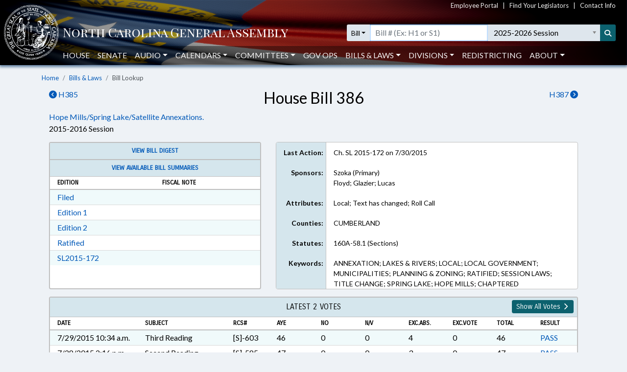

--- FILE ---
content_type: text/html; charset=utf-8
request_url: https://www.ncleg.gov/BillLookUp/2015/H386/True
body_size: 10874
content:

<!DOCTYPE html>
<html lang="en">
<head>
    <title>House Bill 386 (2015-2016 Session) - North Carolina General Assembly</title>

    <meta charset="utf-8" />
<meta name="viewport" content="width=device-width, initial-scale=1.0">

<!-- Modern browsers & Devices -->
<link rel="icon" type="image/png" sizes="32x32" href="https://webservices.ncleg.gov/Content/Images/favicon-32x32.png">
<link rel="icon" type="image/png" sizes="96x96" href="https://webservices.ncleg.gov/Content/Images/favicon-96x96.png">
<link rel="icon" type="image/png" sizes="16x16" href="https://webservices.ncleg.gov/Content/Images/favicon-16x16.png">
<meta name="msapplication-TileColor" content="#ffffff">
<meta name="msapplication-TileImage" content="/ms-icon-144x144.png">
<meta name="theme-color" content="#ffffff">
<link rel="manifest" href="https://webservices.ncleg.gov/Scripts/android.buttons.manifest.json">

<!-- iOS & other mobile devices -->
<link rel="apple-touch-icon" sizes="57x57" href="https://webservices.ncleg.gov/Content/Images/apple-icon-57x57.png">
<link rel="apple-touch-icon" sizes="60x60" href="https://webservices.ncleg.gov/Content/Images/apple-icon-60x60.png">
<link rel="apple-touch-icon" sizes="72x72" href="https://webservices.ncleg.gov/Content/Images/apple-icon-72x72.png">
<link rel="apple-touch-icon" sizes="76x76" href="https://webservices.ncleg.gov/Content/Images/apple-icon-76x76.png">
<link rel="apple-touch-icon" sizes="114x114" href="https://webservices.ncleg.gov/Content/Images/apple-icon-114x114.png">
<link rel="apple-touch-icon" sizes="120x120" href="https://webservices.ncleg.gov/Content/Images/apple-icon-120x120.png">
<link rel="apple-touch-icon" sizes="144x144" href="https://webservices.ncleg.gov/Content/Images/apple-icon-144x144.png">
<link rel="apple-touch-icon" sizes="152x152" href="https://webservices.ncleg.gov/Content/Images/apple-icon-152x152.png">
<link rel="apple-touch-icon" sizes="180x180" href="https://webservices.ncleg.gov/Content/Images/apple-icon-180x180.png">
<link rel="icon" type="image/png" sizes="192x192" href="https://webservices.ncleg.gov/Content/Images/android-icon-192x192.png">

<link rel="stylesheet" type="text/css" href="https://webservices.ncleg.gov/Content/chosen.min.css">
<link rel="stylesheet" type="text/css" href="https://webservices.ncleg.gov/Content/bootstrap.min.css">
<link rel="stylesheet" type="text/css" href="https://webservices.ncleg.gov/Content/bootstrap-chosen.css">
<link rel="stylesheet" type="text/css" href="https://webservices.ncleg.gov/Content/site.css">

<link rel="stylesheet" type="text/css" href="https://webservices.ncleg.gov/Content/fontawesome/css/all.min.css">
<!-- support fontawesome v4 icon references/syntax -->
<link href="https://webservices.ncleg.gov/Content/fontawesome/css/v4-shims.min.css" rel="stylesheet" />

<link rel="stylesheet" type="text/css" href="https://webservices.ncleg.gov/Content/themes/base/jquery-ui.min.css">
<link rel="stylesheet" type="text/css" href="https://webservices.ncleg.gov/Content/ncga-internet-navbar.css">
<link rel="preconnect" href="https://fonts.googleapis.com">
<link rel="preconnect" href="https://fonts.gstatic.com" crossorigin>
<link href="https://fonts.googleapis.com/css2?family=Carrois+Gothic&family=Lato:ital,wght@0,100;0,300;0,400;0,700;0,900;1,100;1,300;1,400;1,700;1,900&family=Playfair+Display+SC:ital,wght@0,400;0,700;0,900;1,400;1,700;1,900&display=swap" rel="stylesheet">

<script src="https://webservices.ncleg.gov/Scripts/modernizr-2.6.2.js"></script>
<script src="https://webservices.ncleg.gov/Scripts/jquery-3.5.1.min.js"></script>
<script src="https://webservices.ncleg.gov/Scripts/jquery.unobtrusive-ajax.min.js"></script>
<script src="https://webservices.ncleg.gov/Scripts/jquery-ui-1.12.1.min.js"></script>
<script src="https://webservices.ncleg.gov/Scripts/jquery.validate.min.js"></script>
<script src="https://webservices.ncleg.gov/Scripts/jquery.validate.unobtrusive.min.js"></script>
<script src="https://webservices.ncleg.gov/Scripts/chosen.jquery.min.js"></script>
<script src="https://webservices.ncleg.gov/Scripts/bootstrap.bundle.min.js"></script>
<script src="https://webservices.ncleg.gov/Scripts/respond.js"></script>
<script src="https://webservices.ncleg.gov/Scripts/ncga-internet-navbar.js"></script>
<script src="https://webservices.ncleg.gov/Scripts/js-cookie/js.cookie.js"></script>
<script src="https://webservices.ncleg.gov/Scripts/fontawesome/v4-shims.min.js"></script>

	<link rel="stylesheet" href="/Content/NCGA.css" />
	<script src="/Scripts/ncga-common.js"></script>
    <script src="/Scripts/bootbox.min.js"></script>

    
    <script type="text/javascript">
        $(document).ready(function () {
            adjustTopCardHeights();

            $(window).resize(function () {
                adjustTopCardHeights();
            })
        });

        function adjustTopCardHeights() {
            var nViewportWidth = $(window).width();
            var nMaxHeight = Math.max($('.first-row').first().outerHeight(), $('.first-row').last().outerHeight());
            var tallerCard = $('.first-row').filter(function () { return $(this).outerHeight() === nMaxHeight; })[0];

            if (nViewportWidth > 767) {
                $('.first-row').not(tallerCard).outerHeight($(tallerCard).outerHeight());
            }
            else {
                $('.first-row').each(function () {
                    $(this).outerHeight("auto");
                });
            }
        }
    </script>
 

    <script>
        !(function (cfg){function e(){cfg.onInit&&cfg.onInit(i)}var S,u,D,t,n,i,C=window,x=document,w=C.location,I="script",b="ingestionendpoint",E="disableExceptionTracking",A="ai.device.";"instrumentationKey"[S="toLowerCase"](),u="crossOrigin",D="POST",t="appInsightsSDK",n=cfg.name||"appInsights",(cfg.name||C[t])&&(C[t]=n),i=C[n]||function(l){var d=!1,g=!1,f={initialize:!0,queue:[],sv:"7",version:2,config:l};function m(e,t){var n={},i="Browser";function a(e){e=""+e;return 1===e.length?"0"+e:e}return n[A+"id"]=i[S](),n[A+"type"]=i,n["ai.operation.name"]=w&&w.pathname||"_unknown_",n["ai.internal.sdkVersion"]="javascript:snippet_"+(f.sv||f.version),{time:(i=new Date).getUTCFullYear()+"-"+a(1+i.getUTCMonth())+"-"+a(i.getUTCDate())+"T"+a(i.getUTCHours())+":"+a(i.getUTCMinutes())+":"+a(i.getUTCSeconds())+"."+(i.getUTCMilliseconds()/1e3).toFixed(3).slice(2,5)+"Z",iKey:e,name:"Microsoft.ApplicationInsights."+e.replace(/-/g,"")+"."+t,sampleRate:100,tags:n,data:{baseData:{ver:2}},ver:4,seq:"1",aiDataContract:undefined}}var h=-1,v=0,y=["js.monitor.azure.com","js.cdn.applicationinsights.io","js.cdn.monitor.azure.com","js0.cdn.applicationinsights.io","js0.cdn.monitor.azure.com","js2.cdn.applicationinsights.io","js2.cdn.monitor.azure.com","az416426.vo.msecnd.net"],k=l.url||cfg.src;if(k){if((n=navigator)&&(~(n=(n.userAgent||"").toLowerCase()).indexOf("msie")||~n.indexOf("trident/"))&&~k.indexOf("ai.3")&&(k=k.replace(/(\/)(ai\.3\.)([^\d]*)$/,function(e,t,n){return t+"ai.2"+n})),!1!==cfg.cr)for(var e=0;e<y.length;e++)if(0<k.indexOf(y[e])){h=e;break}var i=function(e){var a,t,n,i,o,r,s,c,p,u;f.queue=[],g||(0<=h&&v+1<y.length?(a=(h+v+1)%y.length,T(k.replace(/^(.*\/\/)([\w\.]*)(\/.*)$/,function(e,t,n,i){return t+y[a]+i})),v+=1):(d=g=!0,o=k,c=(p=function(){var e,t={},n=l.connectionString;if(n)for(var i=n.split(";"),a=0;a<i.length;a++){var o=i[a].split("=");2===o.length&&(t[o[0][S]()]=o[1])}return t[b]||(e=(n=t.endpointsuffix)?t.location:null,t[b]="https://"+(e?e+".":"")+"dc."+(n||"services.visualstudio.com")),t}()).instrumentationkey||l.instrumentationKey||"",p=(p=p[b])?p+"/v2/track":l.endpointUrl,(u=[]).push((t="SDK LOAD Failure: Failed to load Application Insights SDK script (See stack for details)",n=o,r=p,(s=(i=m(c,"Exception")).data).baseType="ExceptionData",s.baseData.exceptions=[{typeName:"SDKLoadFailed",message:t.replace(/\./g,"-"),hasFullStack:!1,stack:t+"\nSnippet failed to load ["+n+"] -- Telemetry is disabled\nHelp Link: https://go.microsoft.com/fwlink/?linkid=2128109\nHost: "+(w&&w.pathname||"_unknown_")+"\nEndpoint: "+r,parsedStack:[]}],i)),u.push((s=o,t=p,(r=(n=m(c,"Message")).data).baseType="MessageData",(i=r.baseData).message='AI (Internal): 99 message:"'+("SDK LOAD Failure: Failed to load Application Insights SDK script (See stack for details) ("+s+")").replace(/\"/g,"")+'"',i.properties={endpoint:t},n)),o=u,c=p,JSON&&((r=C.fetch)&&!cfg.useXhr?r(c,{method:D,body:JSON.stringify(o),mode:"cors"}):XMLHttpRequest&&((s=new XMLHttpRequest).open(D,c),s.setRequestHeader("Content-type","application/json"),s.send(JSON.stringify(o))))))},a=function(e,t){g||setTimeout(function(){!t&&f.core||i()},500),d=!1},T=function(e){var n=x.createElement(I),e=(n.src=e,cfg[u]);return!e&&""!==e||"undefined"==n[u]||(n[u]=e),n.onload=a,n.onerror=i,n.onreadystatechange=function(e,t){"loaded"!==n.readyState&&"complete"!==n.readyState||a(0,t)},cfg.ld&&cfg.ld<0?x.getElementsByTagName("head")[0].appendChild(n):setTimeout(function(){x.getElementsByTagName(I)[0].parentNode.appendChild(n)},cfg.ld||0),n};T(k)}try{f.cookie=x.cookie}catch(p){}function t(e){for(;e.length;)!function(t){f[t]=function(){var e=arguments;d||f.queue.push(function(){f[t].apply(f,e)})}}(e.pop())}var r,s,n="track",o="TrackPage",c="TrackEvent",n=(t([n+"Event",n+"PageView",n+"Exception",n+"Trace",n+"DependencyData",n+"Metric",n+"PageViewPerformance","start"+o,"stop"+o,"start"+c,"stop"+c,"addTelemetryInitializer","setAuthenticatedUserContext","clearAuthenticatedUserContext","flush"]),f.SeverityLevel={Verbose:0,Information:1,Warning:2,Error:3,Critical:4},(l.extensionConfig||{}).ApplicationInsightsAnalytics||{});return!0!==l[E]&&!0!==n[E]&&(t(["_"+(r="onerror")]),s=C[r],C[r]=function(e,t,n,i,a){var o=s&&s(e,t,n,i,a);return!0!==o&&f["_"+r]({message:e,url:t,lineNumber:n,columnNumber:i,error:a,evt:C.event}),o},l.autoExceptionInstrumented=!0),f}(cfg.cfg),(C[n]=i).queue&&0===i.queue.length?(i.queue.push(e),i.trackPageView({})):e();})({
        src: "https://js.monitor.azure.com/scripts/b/ai.3.gbl.min.js",
        // name: "appInsights",
        // ld: 0,
        // useXhr: 1,
        crossOrigin: "anonymous",
        // onInit: null,
        // cr: 0,
        cfg: { // Application Insights Configuration
            connectionString: "InstrumentationKey=fc0d7a98-13a3-4168-aa45-dcfa8e6224da;IngestionEndpoint=https://eastus2-3.in.applicationinsights.azure.com/;LiveEndpoint=https://eastus2.livediagnostics.monitor.azure.com/"
        }});
    </script>

    <style>
        .ncga-align-bottom {
            position: absolute;
            width: 100%;
            bottom: 0;
        }
    </style>
</head>
<body>
    <header>
    <nav class="navbar navbar-expand-lg navbar-dark fixed-top bg-flag navbar-ncga d-print-none" style="margin-bottom:0; padding:0">
        <div class="container-fluid" style="padding-left:0; padding-right:0">
            <div class="d-flex w-100 align-items-center">
                <div class="ncga-navbar-col-1">
                    <a class="navbar-brand py-1 pb-0 mr-0" target="_top" href="/">
                        <img class="pl-2 pt-xl-1" alt="ncleg.gov" src="https://webservices.ncleg.gov/Content/Images/NC Seal.png" />
                    </a>
                </div>
                <div class="ncga-navbar-col-2 pr-2 w-100">
                    <div class="row mx-0 align-items-center">
                        <div class="col-12 d-none d-lg-flex justify-content-end" id="utilityNav" style="font-size:small; color:#f5f5f5 !important;">
                            <a href="https://info.ncleg.gov" style="color:#f5f5f5 !important;">Employee Portal</a>
                            &nbsp;&nbsp;&nbsp;|&nbsp;&nbsp;&nbsp;
                            <a href="/FindYourLegislators" style="color:#f5f5f5 !important;">Find Your Legislators</a>
                            &nbsp;&nbsp;&nbsp;|&nbsp;&nbsp;&nbsp;
                            <a href="/About/ContactInfo" style="color:#f5f5f5 !important;">Contact Info</a>
                        </div>
                        <div class="col-10 col-lg-12 title-row" style="padding-left:8px; padding-top:28px;">
                            <div class="row align-items-center">
                                <div class="col-2 col-lg-5 col-xl-6 pr-0 text-nowrap">
                                    <a href="/" aria-label="NCGA Header" class="nav-title" style="color:#ffffff;"><!-- NCGA or North Carolina General Assembly set via css --></a>
                                </div>
                                <div class="col-lg-7 col-xl-6 pl-0 d-none d-lg-flex">
                                    <form class="formSearchOptions w-100" id="xl-search">
                                        <div class="row mx-0">
                                            <div class="col-12 pr-0" id="searchInputColumnXL">
                                                <div class="input-group">
                                                    <div class="input-group-prepend">
                                                        <button id="quick-search-label" class="btn btn-sm btn-default dropdown-toggle searchTypeButton" type="button" data-toggle="dropdown" aria-haspopup="true" aria-expanded="false" value="bill">Bill</button>
                                                        <div class="dropdown-menu py-0 mt-0 searchOptionDropdown">
                                                            <p role="heading" aria-level="1" class="dropdown-header pl-2 pb-0">SEARCH:</p>
                                                            <button class="dropdown-item" type="button" value="all">All</button>
                                                            <button class="dropdown-item" type="button" value="bill text">Bill Text</button>
                                                            <p role="heading" aria-level="1" class="dropdown-header pl-2 pb-0">LOOKUP:</p>
                                                            <button class="dropdown-item" type="button" value="bill">Bill</button>
                                                            <button class="dropdown-item" type="button" value="member">Members</button>
                                                        </div>
                                                    </div>
                                                    <div class="ncga-search-container">
                                                        <input type="text" class="form-control inputSearchText d-none" aria-label="Text input with dropdown option button and search button" placeholder="Search..." style="border:none;">
                                                        <input type="text" class="form-control d-none inputBillText" placeholder='Bill # (Ex: H1 or S1)' aria-label="Search for a bill by number (Example: H1 or S1)">
                                                        <select aria-label="Select a member" class="form-control p-0 chosen-select memberSelect" style="width:100%">
                                                            <!-- Dynamically loaded via ncga-internet-navbar.js loadAvailableMembers() -->
                                                        </select>
                                                        <select aria-label="Select a session" class="form-control chosen-select sessionSelect">
                                                            <!-- Dynamically loaded via ncga-internet-navbar.js loadAvailableSessions() -->
                                                        </select>
                                                    </div>
                                                    <div class="input-group-append">
                                                        <button class="btn btn-sm searchButton" type="submit" aria-label="Search" title="Search"><i class="fas fa-search"></i></button>
                                                    </div>
                                                </div>
                                            </div>
                                        </div>
                                    </form>
                                </div>
                            </div>
                        </div>
                        <div class="col-12 pl-0 px-0 d-none d-lg-flex" id="navbarMenu" style="margin-top:10px">
                            <ul class="navbar-nav pl-4 pl-lg-2 pt-2 pt-lg-0">
                                <li class="nav-item"><a class="nav-link" href="/House">House</a></li>
                                <li class="nav-item"><a class="nav-link" href="/Senate">Senate</a></li>
                                <li class="nav-item dropdown" id="audio">
                                    <a class="nav-link dropdown-toggle" href="#" data-toggle="dropdown" role="button" aria-haspopup="true" aria-expanded="false">Audio</a>
                                    <div class="dropdown-menu">
                                        <a class="dropdown-item audioLink" href="/Audio/auditorium" data-internalid="Auditorium">Auditorium (LB)</a>
                                        <a class="dropdown-item" href="/AudioArchives">House Audio Archives</a>
                                        <a class="dropdown-item audioLink" href="/Audio/house" data-internalid="House">House Chamber</a>
                                        <a class="dropdown-item audioLink" href="/Audio/press" data-internalid="Press">Press Conference Room</a>
                                        <a class="dropdown-item audioLink" href="/Audio/senate" data-internalid="Senate">Senate Chamber</a>
                                        <a class="dropdown-item audioLink" href="/Audio/415" data-internalid="415">Committee Room 415 LOB</a>
                                        <a class="dropdown-item audioLink" href="/Audio/421" data-internalid="421">Committee Room 421 LOB</a>
                                        <a class="dropdown-item audioLink" href="/Audio/423" data-internalid="423">Committee Room 423 LOB</a>
                                        <a class="dropdown-item audioLink" href="/Audio/544" data-internalid="Finance">Committee Room 544 LOB</a>
                                        <a class="dropdown-item audioLink" href="/Audio/643" data-internalid="Appropriations">Committee Room 643 LOB</a>
                                        <a class="dropdown-item audioLink" href="/Audio/1027" data-internalid="1027">Committee Room 1027 LB</a>
                                        <a class="dropdown-item audioLink" href="/Audio/1124" data-internalid="1124">Committee Room 1124 LB</a>
                                        <a class="dropdown-item audioLink" href="/Audio/1228" data-internalid="1228">Committee Room 1228 LB</a>
                                        <div role="separator" class="dropdown-divider"></div>
                                        <a class="dropdown-item" href="/Audio">Audio Page</a>
                                    </div>
                                </li>
                                <li class="nav-item dropdown" id="calendars">
                                    <a class="nav-link dropdown-toggle" href="#" data-toggle="dropdown" role="button" aria-haspopup="true" aria-expanded="false">Calendars</a>
                                    <div class="dropdown-menu">
                                        <a class="dropdown-item" href="https://calendars.ncleg.gov/CurrentCalendarDoc/H">House Calendar</a>
                                        <a class="dropdown-item" href="https://calendars.ncleg.gov/CurrentCalendarDoc/S">Senate Calendar</a>
                                        <a class="dropdown-item" href="/LegislativeCalendar/">Legislative Calendar</a>
                                        <div role="separator" class="dropdown-divider"></div>
                                        <a class="dropdown-item" href="/Calendars">Calendars Page</a>
                                    </div>
                                </li>
                                <li class="nav-item dropdown" id="committees">
                                    <a class="nav-link dropdown-toggle" href="#" data-toggle="dropdown" role="button" aria-haspopup="true" aria-expanded="false">Committees</a>
                                    <div class="dropdown-menu">
                                        <a class="dropdown-item" href="/Committees#HouseStanding">House Standing Committees</a>
                                        <a class="dropdown-item" href="/Committees#SenateStanding">Senate Standing Committees</a>
                                        <a class="dropdown-item" href="/Committees#NonStanding">Non-Standing, Interim, and Study Committees</a>
                                        <div role="separator" class="dropdown-divider"></div>
                                        <a class="dropdown-item" href="https://sites.ncleg.gov/americassemiquincentennialcommittee/">America's Semiquincentennial Committee</a>
                                        <div role="separator" class="dropdown-divider"></div>
                                        <a class="dropdown-item" href="/Committees">Committees Page</a>
                                    </div>
                                </li>
                                <li class="nav-item"><a class="nav-link" href="https://sites.ncleg.gov/govops/">Gov Ops</a></li>
                                <li class="nav-item dropdown" id="bills">
                                    <a class="nav-link dropdown-toggle" href="#" data-toggle="dropdown" role="button" aria-haspopup="true" aria-expanded="false">Bills & Laws</a>
                                    <div class="dropdown-menu">
                                        <a class="dropdown-item" href="/Laws/GeneralStatutes">General Statutes</a>
                                        <a class="dropdown-item" href="/Laws/GeneralStatutesTOC">General Statutes Table of Contents</a>
                                        <a class="dropdown-item" href="/Laws/SessionLaws">Session Laws</a>
                                        <a class="dropdown-item" href="/Legislation/Votes">Votes on Bills</a>
                                        <a class="dropdown-item" href="/Laws/Constitution">North Carolina Constitution</a>
                                        <div role="separator" class="dropdown-divider"></div>
                                        <a class="dropdown-item" href="/Legislation">Bills & Laws Page</a>
                                    </div>
                                </li>
                                <li class="nav-item dropdown" id="divisions">
                                    <a class="nav-link dropdown-toggle" href="#" data-toggle="dropdown" role="button" aria-haspopup="true" aria-expanded="false">Divisions</a>
                                    <div class="dropdown-menu">
                                        <a class="dropdown-item" href="https://sites.ncleg.gov/Library">Legislative Library</a>
                                        <a class="dropdown-item" href="https://sites.ncleg.gov/FRD">Fiscal Research</a>
                                        <a class="dropdown-item" href="https://sites.ncleg.gov/legislativedrafting/">Legislative Drafting</a>
                                        <a class="dropdown-item" href="https://sites.ncleg.gov/LAD">Legislative Analysis</a>
                                        <a class="dropdown-item" href="https://sites.ncleg.gov/police/">General Assembly Police</a>
                                        <div role="separator" class="dropdown-divider"></div>
                                        <a class="dropdown-item" href="/Divisions">Divisions Page</a>
                                        <a class="dropdown-item" href="/Documents/1">Legislative Publications</a>
                                    </div>
                                </li>
                                <li class="nav-item"><a class="nav-link" href="/Redistricting">Redistricting</a></li>
                                <li class="nav-item dropdown" id="about">
                                    <a class="nav-link dropdown-toggle" href="#" data-toggle="dropdown" aria-haspopup="true" aria-expanded="false">About</a>
                                    <div class="dropdown-menu">
                                        <a class="dropdown-item" href="/About">About the Legislature</a>
                                        <a class="dropdown-item" href="/About/ContactInfo">Contact Info</a>
                                        <a class="dropdown-item" href="/About/VisitorInfo">Visitor Info</a>
                                        <a class="dropdown-item" href="https://careers.ncleg.gov">Careers</a>
                                        <a class="dropdown-item" href="https://sites.ncleg.gov/library/faq/">FAQ</a>
                                        <a class="dropdown-item" href="/News">News</a>
                                        <a class="dropdown-item" href="/About/EducationalResources">Educational Resources</a>
                                    </div>
                                </li>
                            </ul>
                            <div class="btn btn-link float-right search-icon pr-1" style="color:#ffffff; display:none">
                                <i class="fas fa-search pr-2 align-self-center" style="font-size:14px;"></i>SEARCH
                            </div>
                        </div>
                        <div class="col-2 px-0 text-right">
                            <button class="navbar-toggler collapsed px-0" type="button" data-toggle="collapse" data-target="#navbarCollapse" aria-controls="navbarCollapse" aria-expanded="false" aria-label="Toggle navigation">
                                Menu
                            </button>
                        </div>
                    </div>
                </div>
            </div>
            <div class="collapse w-100 d-lg-none" id="navbarCollapse">
                <form class="formSearchOptions">
                    <div class="row mx-0 mt-2">
                        <div class="col-12" id="searchInputColumn">
                            <div class="input-group">
                                <div class="input-group-prepend">
                                    <button class="btn btn-sm btn-default dropdown-toggle searchTypeButton" type="button" data-toggle="dropdown" aria-haspopup="true" aria-expanded="false" value="bill">Bill</button>
                                    <div class="dropdown-menu py-0 mt-0 searchOptionDropdown">
                                        <p role="heading" aria-level="1" class="dropdown-header pl-2 pb-0">SEARCH:</p>
                                        <button class="dropdown-item" type="button" value="all">All</button>
                                        <button class="dropdown-item" type="button" value="bill text">Bill Text</button>
                                        <p role="heading" aria-level="1" class="dropdown-header pl-2 pb-0">LOOKUP:</p>
                                        <button class="dropdown-item" type="button" value="bill">Bill</button>
                                        <button class="dropdown-item" type="button" value="member">Members</button>
                                    </div>
                                </div>
                                <div class="ncga-search-container">
                                    <input type="text" class="form-control inputSearchText d-none" aria-label="Text input with dropdown option button and search button" placeholder="Search..." style="border:none;">
                                    <input type="text" class="form-control d-none inputBillText" placeholder='Bill # (Ex: H1 or S1)' aria-label="Search for a bill by number (Example: H1 or S1)">
                                    <select aria-label="Select a member" class="form-control p-0 chosen-select memberSelect" style="width:100%">
                                        <!-- Dynamically loaded via ncga-internet-navbar.js loadAvailableMembers() -->
                                    </select>
                                    <div class="d-none d-sm-block" id="sessionContainer">
                                        <select aria-label="Select a session" class="form-control chosen-select sessionSelect">
                                            <!-- Dynamically loaded via ncga-internet-navbar.js loadAvailableSessions() -->
                                        </select>
                                    </div>
                                </div>
                                <div class="input-group-append">
                                    <button class="btn btn-sm searchButton" type="submit" aria-label="Search" title="Search"><i class="fas fa-search"></i></button>
                                </div>
                            </div>
                        </div>
                        <div class="col-12 mt-1 d-sm-none" id="sessionColumn">
                            <select aria-label="Select a session" class="form-control chosen-select sessionSelect">
                                <!-- Dynamically loaded via ncga-internet-navbar.js loadAvailableSessions() -->
                            </select>
                        </div>

                        <!-- Force next columns to break to new line -->
                        <div class="w-100"></div>
                        <div class="col-6 col-md-3 my-3">
                            <p role="heading" aria-level="1" class="ncga-collapsed-nav-section-title">MAIN</p>
                            <div class="nav flex-column">
                                <a href="/House">House</a>
                                <a href="/Senate">Senate</a>
                                <a href="/Audio">Audio</a>
                                <a href="/Calendars">Calendars</a>
                                <a href="/Committees">Committees</a>
                                <a href="https://sites.ncleg.gov/govops/">Gov Ops</a>
                                <a href="/Legislation">Bills & Laws</a>
                                <a href="/Divisions">Divisions</a>
                                <a href="/Documents/1">Legislative Publications</a>
                                <a href="/FindYourLegislators">Find Your Legislators</a>
                                <a href="/Redistricting">Redistricting</a>
                            </div>
                        </div>                
                        <div class="col-6 col-md-3 my-3">
                            <p role="heading" aria-level="1" class="ncga-collapsed-nav-section-title">ABOUT</p>
                            <div class="nav flex-column">
                                <a href="/About">About the NCGA</a>
                                <a href="https://info.ncleg.gov">Employee Portal</a>
                                <a href="/About/ContactInfo">Contact Info</a>
                                <a href="/About/VisitorInfo">Visitor Info</a>
                                <a href="https://careers.ncleg.gov/">Careers</a>
                                <a href="https://sites.ncleg.gov/library/faq/">FAQ</a>
                                <a href="/News">News</a>
                                <a href="/About/EducationalResources">Educational Resources</a>
                            </div>
                        </div>
                    </div>
                </form>
            </div>
        </div>
    </nav>
</header>


    <div class="container-fluid h-100">
        <div class="row h-100">
            <main class="col-12 body-content ncga-container-gutters" role="main">                
                

<nav aria-label="breadcrumb">
    <ol class="breadcrumb ncga-breadcrumb">
        <li class="breadcrumb-item"><a href="/">Home</a></li>
        <li class="breadcrumb-item"><a href="/Legislation">Bills &amp; Laws</a></li>
        <li class="breadcrumb-item active" aria-current="page">Bill Lookup</li>
    </ol>
</nav>

    <div class="row">
        <div class="col-6 col-sm-3 order-sm-1">
                <a href="/BillLookUp/2015/H385"><i class="fas fa-chevron-circle-left"></i>&nbsp;H385</a>
        </div>
        <div class="col-6 col-sm-3 text-right order-sm-3">
                <a href="/BillLookUp/2015/H387">H387&nbsp;<i class="fas fa-chevron-circle-right"></i></a>
        </div>
        <div class="col-12 col-sm-6 h2 text-center order-sm-2">
House Bill 386        </div>
    </div>
    <div class="row">
		<div class="col-12">

				<a href="/Sessions/2015/Bills/House/PDF/H386v4.pdf">Hope Mills/Spring Lake/Satellite Annexations.</a>
		</div>
        <div class="col-12 titleSub">
            2015-2016 Session
        </div>
    </div>
    <div class="row">
        <div class="col-12 col-md-5 bill-lookup-section" style="padding-top:15px">
            

    <div class="card ncga-gray-card first-row">

            <div class="card-header text-center" style="font-size:13px;">
                <a target="_blank" href="https://webservices.ncleg.gov/BillDigests/2015/H386">View Bill Digest</a>
            </div>



            <div class="card-header text-center" style="font-size:13px;">
                    <div class="row">
                        <div class="col-12">
                            <a href="/Legislation/Bills/Summaries/2015/H386">View Available Bill Summaries</a>
                        </div>
                    </div>

                <div class="row column-header" >
                    <div class="col-6">Edition</div>
                    <div class="col-6">Fiscal Note</div>
                </div>
            </div>
			<div class="card-body">
					<div class="row">
						<div class="col-6">
								<a href="/Sessions/2015/Bills/House/PDF/H386v0.pdf">Filed</a> <a class="sr-only" href="/Sessions/2015/Bills/House/RTF/H386v0.rtf">Download Filed in RTF, Rich Text Format</a>
						</div>
						<div class="col-6">
						</div>
					</div>
					<div class="row">
						<div class="col-6">
								<a href="/Sessions/2015/Bills/House/PDF/H386v1.pdf">Edition 1</a> <a class="sr-only" href="/Sessions/2015/Bills/House/RTF/H386v1.rtf">Download Edition 1 in RTF, Rich Text Format</a>
						</div>
						<div class="col-6">
						</div>
					</div>
					<div class="row">
						<div class="col-6">
								<a href="/Sessions/2015/Bills/House/PDF/H386v2.pdf">Edition 2</a> <a class="sr-only" href="/Sessions/2015/Bills/House/RTF/H386v2.rtf">Download Edition 2 in RTF, Rich Text Format</a>
						</div>
						<div class="col-6">
						</div>
					</div>
					<div class="row">
						<div class="col-6">
								<a href="/Sessions/2015/Bills/House/PDF/H386v3.pdf">Ratified</a> <a class="sr-only" href="/Sessions/2015/Bills/House/RTF/H386v3.rtf">Download Ratified in RTF, Rich Text Format</a>
						</div>
						<div class="col-6">
						</div>
					</div>
					<div class="row">
						<div class="col-6">
								<a href="/Sessions/2015/Bills/House/PDF/H386v4.pdf">SL2015-172</a> <a class="sr-only" href="/Sessions/2015/Bills/House/RTF/H386v4.rtf">Download SL2015-172 in RTF, Rich Text Format</a>
						</div>
						<div class="col-6">
						</div>
					</div>



			</div>
    </div>

        </div>
        <div class="col-12 col-md-7 bill-lookup-section" style="padding-top:15px">
            

<style>
	@media print {
		#bill-misc-info .row {
			height: auto;
		}

		#bill-misc-info .scroll-column {
			max-height: none;
			overflow-y: auto;
		}
	}
</style>

<div class="row rounded first-row print-background-colors" id="bill-misc-info" style="margin-left:0; margin-right:0; border:1px solid #bfbfbf; background-color:#ffffff; overflow-y:hidden; font-size:14px;">
    <div class="col-4 col-sm-3 col-xl-2 text-right pad-row misc-info-label">Last Action:</div>
    <div class="col-8 col-sm-9 col-xl-10 text-left pad-row">
        Ch. SL 2015-172 on 7/30/2015
    </div>

    <div class="col-4 col-sm-3 col-xl-2 text-right pad-row misc-info-label">Sponsors:</div>
    <div class="col-8 col-sm-9 col-xl-10 text-left pad-row">
        <div>
Szoka&nbsp;(Primary)        </div>

                <div>
Floyd; Glazier; Lucas                </div>
        </div>

    <div class="col-4 col-sm-3 col-xl-2 text-right pad-row misc-info-label">Attributes:</div>
    <div class="col-8 col-sm-9 col-xl-10 text-left pad-row">Local; Text has changed; Roll Call</div>

    <div class="col-4 col-sm-3 col-xl-2 text-right pad-row misc-info-label">Counties:</div>
    <div class="col-8 col-sm-9 col-xl-10 text-left pad-row">CUMBERLAND</div>

    <div class="col-4 col-sm-3 col-xl-2 text-right pad-row misc-info-label">Statutes:</div>
    <div class="col-8 col-sm-9 col-xl-10 text-left scroll-column" tabindex="0">160A-58.1 (Sections)</div>

    <div class="col-4 col-sm-3 col-xl-2 text-right pad-row misc-info-label">Keywords:</div>
    <div class="col-8 col-sm-9 col-xl-10 text-left scroll-column" tabindex="0">ANNEXATION; LAKES &amp; RIVERS; LOCAL; LOCAL GOVERNMENT; MUNICIPALITIES; PLANNING &amp; ZONING; RATIFIED; SESSION LAWS; TITLE CHANGE; SPRING LAKE; HOPE MILLS; CHAPTERED</div>
</div>


        </div>
            <div class="col-12 bill-lookup-section">
                
<script type="text/javascript">
    $(document).ready(function () {
        $('#additional-rows').on('show.bs.collapse', function () {
            $('#vote-header').text('All Votes');
            $('#additionalVoteHistoryButton').html('Show Last 2 Votes <i class="fas fa-chevron-down"></i>');
        });

        $('#additional-rows').on('hide.bs.collapse', function () {
            $('#vote-header').text('Last 2 Votes');
            $('#additionalVoteHistoryButton').html('Show All Votes <i class="fas fa-chevron-down"></i>');
        });
    });
</script>

    <div class="card ncga-gray-card">
        <div class="card-header text-center">
            <div class="row">
                <div class="col-4 d-none d-sm-block">&nbsp;</div>
                <div class="col-12 col-sm-4">
                    <h6 id="vote-header" class="d-inline" style="margin-bottom:0;">Latest 2 Votes</h6>
                </div>
                <div class="col-12 col-sm-4">
                        <button class="btn btn-sm ncga-button d-inline collapsed float-sm-right d-print-none" type="button" id="additionalVoteHistoryButton" data-toggle="collapse" data-target="#additional-rows" aria-expanded="false" aria-controls="additional-rows" style="padding-top:2px; padding-bottom:2px; margin-top:-2px;">Show All Votes <i class="fas fa-chevron-down"></i></button>
                </div>
            </div>
            <div class="row column-header d-none d-md-flex">
                <div class="col-md-2 pr-0 text-truncate">Date</div>
                <div class="col-md-2 pr-0 text-truncate">Subject</div>
                <div class="col-md-1 pr-0 text-truncate">RCS#</div>
                <div class="col-md-1 pr-0 text-truncate">Aye</div>
                <div class="col-md-1 pr-0 text-truncate">No</div>
                <div class="col-md-1 pr-0 text-truncate">N/V</div>
                <div class="col-md-1 pr-0 text-truncate">Exc.Abs.</div>
                <div class="col-md-1 pr-0 text-truncate">Exc.Vote</div>
                <div class="col-md-1 pr-0 text-truncate">Total</div>
                <div class="col-md-1 pr-0 text-truncate">Result</div>
            </div>
        </div>
        <div class="card-body" style="padding-top:0; padding-bottom:0; padding-left:15px; padding-right:15px;">
                <div class="row">
                    <div class="col-5 col-sm-2 d-md-none text-right font-weight-bold pr-0">Date:</div>
                    <div class="col-7 col-sm-4 col-md-2">7/29/2015 10:34 a.m.</div>
                    <div class="col-5 col-sm-2 d-md-none text-right font-weight-bold pr-0">Subject:</div>
                    <div class="col-7 col-sm-4 col-md-2">Third Reading</div>
                    <div class="col-5 col-sm-2 d-md-none text-right font-weight-bold pr-0">RCS#:</div>
                    <div class="col-7 col-sm-10 col-md-1">[S]-603</div>
                    <div class="col-5 col-sm-2 d-md-none text-right font-weight-bold pr-0">Aye:</div>
                    <div class="col-7 col-sm-2 col-md-1">46</div>
                    <div class="col-5 col-sm-2 d-md-none text-right font-weight-bold pr-0">No:</div>
                    <div class="col-7 col-sm-2 col-md-1">0</div>
                    <div class="col-5 col-sm-2 d-md-none text-right font-weight-bold pr-0">N/V:</div>
                    <div class="col-7 col-sm-2 col-md-1">0</div>
                    <div class="col-5 col-sm-2 d-md-none text-right font-weight-bold pr-0">Exc.Abs.:</div>
                    <div class="col-7 col-sm-2 col-md-1">4</div>
                    <div class="col-5 col-sm-2 d-md-none text-right font-weight-bold pr-0">Exc.Vote:</div>
                    <div class="col-7 col-sm-6 col-md-1">0</div>
                    <div class="col-5 col-sm-2 d-md-none text-right font-weight-bold pr-0">Total:</div>
                    <div class="col-7 col-sm-2 col-md-1">46</div>
                    <div class="col-5 col-sm-2 d-md-none text-right font-weight-bold pr-0">Result:</div>
                    <div class="col-7 col-sm-6 col-md-1 pr-0"><a href="/Legislation/Votes/RollCallVoteTranscript/2015/S/603">PASS</a></div>
                </div>
                <div class="row">
                    <div class="col-5 col-sm-2 d-md-none text-right font-weight-bold pr-0">Date:</div>
                    <div class="col-7 col-sm-4 col-md-2">7/28/2015 2:16 p.m.</div>
                    <div class="col-5 col-sm-2 d-md-none text-right font-weight-bold pr-0">Subject:</div>
                    <div class="col-7 col-sm-4 col-md-2">Second Reading</div>
                    <div class="col-5 col-sm-2 d-md-none text-right font-weight-bold pr-0">RCS#:</div>
                    <div class="col-7 col-sm-10 col-md-1">[S]-585</div>
                    <div class="col-5 col-sm-2 d-md-none text-right font-weight-bold pr-0">Aye:</div>
                    <div class="col-7 col-sm-2 col-md-1">47</div>
                    <div class="col-5 col-sm-2 d-md-none text-right font-weight-bold pr-0">No:</div>
                    <div class="col-7 col-sm-2 col-md-1">0</div>
                    <div class="col-5 col-sm-2 d-md-none text-right font-weight-bold pr-0">N/V:</div>
                    <div class="col-7 col-sm-2 col-md-1">0</div>
                    <div class="col-5 col-sm-2 d-md-none text-right font-weight-bold pr-0">Exc.Abs.:</div>
                    <div class="col-7 col-sm-2 col-md-1">3</div>
                    <div class="col-5 col-sm-2 d-md-none text-right font-weight-bold pr-0">Exc.Vote:</div>
                    <div class="col-7 col-sm-6 col-md-1">0</div>
                    <div class="col-5 col-sm-2 d-md-none text-right font-weight-bold pr-0">Total:</div>
                    <div class="col-7 col-sm-2 col-md-1">47</div>
                    <div class="col-5 col-sm-2 d-md-none text-right font-weight-bold pr-0">Result:</div>
                    <div class="col-7 col-sm-6 col-md-1 pr-0"><a href="/Legislation/Votes/RollCallVoteTranscript/2015/S/585">PASS</a></div>
                </div>
<div id="additional-rows" class="collapse ncga-row-no-gutters" style="border-top:1px solid #dfdfdf;">                <div class="row mx-0">
                    <div class="col-5 col-sm-2 d-md-none text-right font-weight-bold pr-0">Date:</div>
                    <div class="col-7 col-sm-4 col-md-2">6/16/2015 2:17 p.m.</div>
                    <div class="col-5 col-sm-2 d-md-none text-right font-weight-bold pr-0">Subject:</div>
                    <div class="col-7 col-sm-4 col-md-2">Third Reading</div>
                    <div class="col-5 col-sm-2 d-md-none text-right font-weight-bold pr-0">RCS#:</div>
                    <div class="col-7 col-sm-10 col-md-1">[H]-739</div>
                    <div class="col-5 col-sm-2 d-md-none text-right font-weight-bold pr-0">Aye:</div>
                    <div class="col-7 col-sm-2 col-md-1">114</div>
                    <div class="col-5 col-sm-2 d-md-none text-right font-weight-bold pr-0">No:</div>
                    <div class="col-7 col-sm-2 col-md-1">1</div>
                    <div class="col-5 col-sm-2 d-md-none text-right font-weight-bold pr-0">N/V:</div>
                    <div class="col-7 col-sm-2 col-md-1">2</div>
                    <div class="col-5 col-sm-2 d-md-none text-right font-weight-bold pr-0">Exc.Abs.:</div>
                    <div class="col-7 col-sm-2 col-md-1">3</div>
                    <div class="col-5 col-sm-2 d-md-none text-right font-weight-bold pr-0">Exc.Vote:</div>
                    <div class="col-7 col-sm-6 col-md-1">0</div>
                    <div class="col-5 col-sm-2 d-md-none text-right font-weight-bold pr-0">Total:</div>
                    <div class="col-7 col-sm-2 col-md-1">115</div>
                    <div class="col-5 col-sm-2 d-md-none text-right font-weight-bold pr-0">Result:</div>
                    <div class="col-7 col-sm-6 col-md-1 pr-0"><a href="/Legislation/Votes/RollCallVoteTranscript/2015/H/739">PASS</a></div>
                </div>
                <div class="row mx-0">
                    <div class="col-5 col-sm-2 d-md-none text-right font-weight-bold pr-0">Date:</div>
                    <div class="col-7 col-sm-4 col-md-2">6/15/2015 7:14 p.m.</div>
                    <div class="col-5 col-sm-2 d-md-none text-right font-weight-bold pr-0">Subject:</div>
                    <div class="col-7 col-sm-4 col-md-2">Second Reading</div>
                    <div class="col-5 col-sm-2 d-md-none text-right font-weight-bold pr-0">RCS#:</div>
                    <div class="col-7 col-sm-10 col-md-1">[H]-729</div>
                    <div class="col-5 col-sm-2 d-md-none text-right font-weight-bold pr-0">Aye:</div>
                    <div class="col-7 col-sm-2 col-md-1">107</div>
                    <div class="col-5 col-sm-2 d-md-none text-right font-weight-bold pr-0">No:</div>
                    <div class="col-7 col-sm-2 col-md-1">1</div>
                    <div class="col-5 col-sm-2 d-md-none text-right font-weight-bold pr-0">N/V:</div>
                    <div class="col-7 col-sm-2 col-md-1">2</div>
                    <div class="col-5 col-sm-2 d-md-none text-right font-weight-bold pr-0">Exc.Abs.:</div>
                    <div class="col-7 col-sm-2 col-md-1">10</div>
                    <div class="col-5 col-sm-2 d-md-none text-right font-weight-bold pr-0">Exc.Vote:</div>
                    <div class="col-7 col-sm-6 col-md-1">0</div>
                    <div class="col-5 col-sm-2 d-md-none text-right font-weight-bold pr-0">Total:</div>
                    <div class="col-7 col-sm-2 col-md-1">108</div>
                    <div class="col-5 col-sm-2 d-md-none text-right font-weight-bold pr-0">Result:</div>
                    <div class="col-7 col-sm-6 col-md-1 pr-0"><a href="/Legislation/Votes/RollCallVoteTranscript/2015/H/729">PASS</a></div>
                </div>

</div>        </div>
    </div>



            </div>
        <div class="col-12 bill-lookup-section">
            
<script>
    $(function () {
        $('.fa-rss-square, .billToolTip').tooltip();

        $(".sortHistory").click(function () {
            Cookies.set(DEFAULT_BILLHISTORY_SORT_COOKIE, !true, { secure: true, expires: 3650, path: '/' });
        });
    });
</script>

<div class="card ncga-gray-card">
    <div class="card-header text-center">
        <div class="row">
            <div class="col-4 text-left">
                <a href="https://webservices.ncleg.gov/BillHistory/2015/H386/RSS"><i class="fas fa-rss-square" title="RSS Feed" alt="RSS Feed" title="RSS feed of bill actions" aria-label="RSS feed of bill actions" role="img"></i></a>
            </div>
            <div class="col-4 px-0">
                <h6 style="margin-bottom:0;">History</h6>
            </div>
            <div class="col-4">
                <a class="btn btn-link d-block d-md-none float-right text-capitalize sortHistory" href="/BillLookUp/2015/H386/False" style="padding:0; margin-left:5px; font-size:14px; color:#275d8b;">Date <i class="fas fa-sort-amount-down"></i></a>
            </div>
        </div>

        <div class="row column-header d-none d-md-flex">
            <div class="col-md-2">Date<a class="btn btn-sm btn-link sortHistory" href="/BillLookUp/2015/H386/False" style="padding:0; margin-left:5px; margin-top:-5px; color:#275d8b;"><i class="fas fa-sort-amount-down" title="Sort actions by date ascending" aria-label="Sort actions by date ascending" role="img"></i></a></div>
            <div class="col-md-1 col-lg-2 pr-0 text-truncate">Chamber</div>
            <div class="col-md-4 col-lg-3">Action</div>
            <div class="col-md-3">Documents</div>
            <div class="col-md-2 visible">Votes</div>
        </div>
    </div>
    <div class="card-body">
        <div class="row avoid-break-inside">
            <div class="col-5 d-md-none text-right font-weight-bold pr-0">Date:</div>
            <div class="col-7 col-md-2 pr-0">3/26/2015</div>

            <div class="col-5 d-md-none text-right font-weight-bold pr-0">Chamber:</div>

            <div class="col-7 col-md-1 col-lg-2 pr-0 text-nowrap">House</div>

            <div class="col-5 d-md-none text-right font-weight-bold pr-0">Action:</div>

                <div class="col-7 col-md-4 col-lg-3 pr-0">Filed</div>

            <div class="col-5 d-md-none text-right font-weight-bold pr-0 order-3">Documents:</div>
            <div class="col-7 col-md-3 order-4 order-md-0 pr-0">


                    <a href="https://webservices.ncleg.gov/ViewBillDocument/2015/2099/0/DRH30164-LMx-75" class="billToolTip" data-toggle="tooltip" data-placement="auto" title="Bill Draft"><b>DRAFT:</b> DRH30164-LMx-75</a>
                    <br />
            </div>

            <div class="col-5 d-md-none text-right font-weight-bold pr-0 order-1 ">Votes:</div>
            <div class="col-7 col-md-2 order-2 order-md-0 pr-0 ">
                        <div class="d-block d-md-none text-muted">None</div>
            </div>
        </div>
        <div class="row avoid-break-inside">
            <div class="col-5 d-md-none text-right font-weight-bold pr-0">Date:</div>
            <div class="col-7 col-md-2 pr-0">3/31/2015</div>

            <div class="col-5 d-md-none text-right font-weight-bold pr-0">Chamber:</div>

            <div class="col-7 col-md-1 col-lg-2 pr-0 text-nowrap">House</div>

            <div class="col-5 d-md-none text-right font-weight-bold pr-0">Action:</div>

                <div class="col-7 col-md-4 col-lg-3 pr-0">Passed 1st Reading</div>

            <div class="col-5 d-md-none text-right font-weight-bold pr-0 order-3">Documents:</div>
            <div class="col-7 col-md-3 order-4 order-md-0 pr-0">

                    <div class="d-block d-md-none text-muted">None</div>

            </div>

            <div class="col-5 d-md-none text-right font-weight-bold pr-0 order-1 ">Votes:</div>
            <div class="col-7 col-md-2 order-2 order-md-0 pr-0 ">
                        <div class="d-block d-md-none text-muted">None</div>
            </div>
        </div>
        <div class="row avoid-break-inside">
            <div class="col-5 d-md-none text-right font-weight-bold pr-0">Date:</div>
            <div class="col-7 col-md-2 pr-0">3/31/2015</div>

            <div class="col-5 d-md-none text-right font-weight-bold pr-0">Chamber:</div>

            <div class="col-7 col-md-1 col-lg-2 pr-0 text-nowrap">House</div>

            <div class="col-5 d-md-none text-right font-weight-bold pr-0">Action:</div>

                <div class="col-7 col-md-4 col-lg-3 pr-0">Ref to the Com on Local Government, if favorable, Finance</div>

            <div class="col-5 d-md-none text-right font-weight-bold pr-0 order-3">Documents:</div>
            <div class="col-7 col-md-3 order-4 order-md-0 pr-0">

                    <div class="d-block d-md-none text-muted">None</div>

            </div>

            <div class="col-5 d-md-none text-right font-weight-bold pr-0 order-1 ">Votes:</div>
            <div class="col-7 col-md-2 order-2 order-md-0 pr-0 ">
                        <div class="d-block d-md-none text-muted">None</div>
            </div>
        </div>
        <div class="row avoid-break-inside">
            <div class="col-5 d-md-none text-right font-weight-bold pr-0">Date:</div>
            <div class="col-7 col-md-2 pr-0">4/27/2015</div>

            <div class="col-5 d-md-none text-right font-weight-bold pr-0">Chamber:</div>

            <div class="col-7 col-md-1 col-lg-2 pr-0 text-nowrap">House</div>

            <div class="col-5 d-md-none text-right font-weight-bold pr-0">Action:</div>

                <div class="col-7 col-md-4 col-lg-3 pr-0">Reptd Fav Com Substitute</div>

            <div class="col-5 d-md-none text-right font-weight-bold pr-0 order-3">Documents:</div>
            <div class="col-7 col-md-3 order-4 order-md-0 pr-0">


                    <a href="https://webservices.ncleg.gov/ViewBillDocument/2015/4273/0/H386-PCS20337-RWx-22" class="billToolTip" data-toggle="tooltip" data-placement="auto" title="Proposed Committee Substitute"><b>CS:</b> PCS20337-RWx-22</a>
                    <br />
            </div>

            <div class="col-5 d-md-none text-right font-weight-bold pr-0 order-1 ">Votes:</div>
            <div class="col-7 col-md-2 order-2 order-md-0 pr-0 ">
                        <div class="d-block d-md-none text-muted">None</div>
            </div>
        </div>
        <div class="row avoid-break-inside">
            <div class="col-5 d-md-none text-right font-weight-bold pr-0">Date:</div>
            <div class="col-7 col-md-2 pr-0">4/27/2015</div>

            <div class="col-5 d-md-none text-right font-weight-bold pr-0">Chamber:</div>

            <div class="col-7 col-md-1 col-lg-2 pr-0 text-nowrap">House</div>

            <div class="col-5 d-md-none text-right font-weight-bold pr-0">Action:</div>

                <div class="col-7 col-md-4 col-lg-3 pr-0">Re-ref Com On Finance</div>

            <div class="col-5 d-md-none text-right font-weight-bold pr-0 order-3">Documents:</div>
            <div class="col-7 col-md-3 order-4 order-md-0 pr-0">

                    <div class="d-block d-md-none text-muted">None</div>

            </div>

            <div class="col-5 d-md-none text-right font-weight-bold pr-0 order-1 ">Votes:</div>
            <div class="col-7 col-md-2 order-2 order-md-0 pr-0 ">
                        <div class="d-block d-md-none text-muted">None</div>
            </div>
        </div>
        <div class="row avoid-break-inside">
            <div class="col-5 d-md-none text-right font-weight-bold pr-0">Date:</div>
            <div class="col-7 col-md-2 pr-0">6/11/2015</div>

            <div class="col-5 d-md-none text-right font-weight-bold pr-0">Chamber:</div>

            <div class="col-7 col-md-1 col-lg-2 pr-0 text-nowrap">House</div>

            <div class="col-5 d-md-none text-right font-weight-bold pr-0">Action:</div>

                <div class="col-7 col-md-4 col-lg-3 pr-0">Reptd Fav</div>

            <div class="col-5 d-md-none text-right font-weight-bold pr-0 order-3">Documents:</div>
            <div class="col-7 col-md-3 order-4 order-md-0 pr-0">

                    <div class="d-block d-md-none text-muted">None</div>

            </div>

            <div class="col-5 d-md-none text-right font-weight-bold pr-0 order-1 ">Votes:</div>
            <div class="col-7 col-md-2 order-2 order-md-0 pr-0 ">
                        <div class="d-block d-md-none text-muted">None</div>
            </div>
        </div>
        <div class="row avoid-break-inside">
            <div class="col-5 d-md-none text-right font-weight-bold pr-0">Date:</div>
            <div class="col-7 col-md-2 pr-0">6/11/2015</div>

            <div class="col-5 d-md-none text-right font-weight-bold pr-0">Chamber:</div>

            <div class="col-7 col-md-1 col-lg-2 pr-0 text-nowrap">House</div>

            <div class="col-5 d-md-none text-right font-weight-bold pr-0">Action:</div>

                <div class="col-7 col-md-4 col-lg-3 pr-0">Cal Pursuant Rule 36(b)</div>

            <div class="col-5 d-md-none text-right font-weight-bold pr-0 order-3">Documents:</div>
            <div class="col-7 col-md-3 order-4 order-md-0 pr-0">

                    <div class="d-block d-md-none text-muted">None</div>

            </div>

            <div class="col-5 d-md-none text-right font-weight-bold pr-0 order-1 ">Votes:</div>
            <div class="col-7 col-md-2 order-2 order-md-0 pr-0 ">
                        <div class="d-block d-md-none text-muted">None</div>
            </div>
        </div>
        <div class="row avoid-break-inside">
            <div class="col-5 d-md-none text-right font-weight-bold pr-0">Date:</div>
            <div class="col-7 col-md-2 pr-0">6/11/2015</div>

            <div class="col-5 d-md-none text-right font-weight-bold pr-0">Chamber:</div>

            <div class="col-7 col-md-1 col-lg-2 pr-0 text-nowrap">House</div>

            <div class="col-5 d-md-none text-right font-weight-bold pr-0">Action:</div>

                <div class="col-7 col-md-4 col-lg-3 pr-0">Placed On Cal For 06/15/2015</div>

            <div class="col-5 d-md-none text-right font-weight-bold pr-0 order-3">Documents:</div>
            <div class="col-7 col-md-3 order-4 order-md-0 pr-0">

                    <div class="d-block d-md-none text-muted">None</div>

            </div>

            <div class="col-5 d-md-none text-right font-weight-bold pr-0 order-1 ">Votes:</div>
            <div class="col-7 col-md-2 order-2 order-md-0 pr-0 ">
                        <div class="d-block d-md-none text-muted">None</div>
            </div>
        </div>
        <div class="row avoid-break-inside">
            <div class="col-5 d-md-none text-right font-weight-bold pr-0">Date:</div>
            <div class="col-7 col-md-2 pr-0">6/15/2015</div>

            <div class="col-5 d-md-none text-right font-weight-bold pr-0">Chamber:</div>

            <div class="col-7 col-md-1 col-lg-2 pr-0 text-nowrap">House</div>

            <div class="col-5 d-md-none text-right font-weight-bold pr-0">Action:</div>

                <div class="col-7 col-md-4 col-lg-3 pr-0">Passed 2nd Reading</div>

            <div class="col-5 d-md-none text-right font-weight-bold pr-0 order-3">Documents:</div>
            <div class="col-7 col-md-3 order-4 order-md-0 pr-0">

                    <div class="d-block d-md-none text-muted">None</div>

            </div>

            <div class="col-5 d-md-none text-right font-weight-bold pr-0 order-1 ">Votes:</div>
            <div class="col-7 col-md-2 order-2 order-md-0 pr-0 ">
                        <a href="/Legislation/Votes/RollCallVoteTranscript/2015/H/729">PASS: 107-1</a>
            </div>
        </div>
        <div class="row avoid-break-inside">
            <div class="col-5 d-md-none text-right font-weight-bold pr-0">Date:</div>
            <div class="col-7 col-md-2 pr-0">6/16/2015</div>

            <div class="col-5 d-md-none text-right font-weight-bold pr-0">Chamber:</div>

            <div class="col-7 col-md-1 col-lg-2 pr-0 text-nowrap">House</div>

            <div class="col-5 d-md-none text-right font-weight-bold pr-0">Action:</div>

                <div class="col-7 col-md-4 col-lg-3 pr-0">Passed 3rd Reading</div>

            <div class="col-5 d-md-none text-right font-weight-bold pr-0 order-3">Documents:</div>
            <div class="col-7 col-md-3 order-4 order-md-0 pr-0">

                    <div class="d-block d-md-none text-muted">None</div>

            </div>

            <div class="col-5 d-md-none text-right font-weight-bold pr-0 order-1 ">Votes:</div>
            <div class="col-7 col-md-2 order-2 order-md-0 pr-0 ">
                        <a href="/Legislation/Votes/RollCallVoteTranscript/2015/H/739">PASS: 114-1</a>
            </div>
        </div>
        <div class="row avoid-break-inside">
            <div class="col-5 d-md-none text-right font-weight-bold pr-0">Date:</div>
            <div class="col-7 col-md-2 pr-0">6/17/2015</div>

            <div class="col-5 d-md-none text-right font-weight-bold pr-0">Chamber:</div>

            <div class="col-7 col-md-1 col-lg-2 pr-0 text-nowrap">House</div>

            <div class="col-5 d-md-none text-right font-weight-bold pr-0">Action:</div>

                <div class="col-7 col-md-4 col-lg-3 pr-0">Regular Message Sent To Senate</div>

            <div class="col-5 d-md-none text-right font-weight-bold pr-0 order-3">Documents:</div>
            <div class="col-7 col-md-3 order-4 order-md-0 pr-0">

                    <div class="d-block d-md-none text-muted">None</div>

            </div>

            <div class="col-5 d-md-none text-right font-weight-bold pr-0 order-1 ">Votes:</div>
            <div class="col-7 col-md-2 order-2 order-md-0 pr-0 ">
                        <div class="d-block d-md-none text-muted">None</div>
            </div>
        </div>
        <div class="row avoid-break-inside">
            <div class="col-5 d-md-none text-right font-weight-bold pr-0">Date:</div>
            <div class="col-7 col-md-2 pr-0">6/17/2015</div>

            <div class="col-5 d-md-none text-right font-weight-bold pr-0">Chamber:</div>

            <div class="col-7 col-md-1 col-lg-2 pr-0 text-nowrap">Senate</div>

            <div class="col-5 d-md-none text-right font-weight-bold pr-0">Action:</div>

                <div class="col-7 col-md-4 col-lg-3 pr-0">Regular Message Received From House</div>

            <div class="col-5 d-md-none text-right font-weight-bold pr-0 order-3">Documents:</div>
            <div class="col-7 col-md-3 order-4 order-md-0 pr-0">

                    <div class="d-block d-md-none text-muted">None</div>

            </div>

            <div class="col-5 d-md-none text-right font-weight-bold pr-0 order-1 ">Votes:</div>
            <div class="col-7 col-md-2 order-2 order-md-0 pr-0 ">
                        <div class="d-block d-md-none text-muted">None</div>
            </div>
        </div>
        <div class="row avoid-break-inside">
            <div class="col-5 d-md-none text-right font-weight-bold pr-0">Date:</div>
            <div class="col-7 col-md-2 pr-0">6/17/2015</div>

            <div class="col-5 d-md-none text-right font-weight-bold pr-0">Chamber:</div>

            <div class="col-7 col-md-1 col-lg-2 pr-0 text-nowrap">Senate</div>

            <div class="col-5 d-md-none text-right font-weight-bold pr-0">Action:</div>

                <div class="col-7 col-md-4 col-lg-3 pr-0">Passed 1st Reading</div>

            <div class="col-5 d-md-none text-right font-weight-bold pr-0 order-3">Documents:</div>
            <div class="col-7 col-md-3 order-4 order-md-0 pr-0">

                    <div class="d-block d-md-none text-muted">None</div>

            </div>

            <div class="col-5 d-md-none text-right font-weight-bold pr-0 order-1 ">Votes:</div>
            <div class="col-7 col-md-2 order-2 order-md-0 pr-0 ">
                        <div class="d-block d-md-none text-muted">None</div>
            </div>
        </div>
        <div class="row avoid-break-inside">
            <div class="col-5 d-md-none text-right font-weight-bold pr-0">Date:</div>
            <div class="col-7 col-md-2 pr-0">6/17/2015</div>

            <div class="col-5 d-md-none text-right font-weight-bold pr-0">Chamber:</div>

            <div class="col-7 col-md-1 col-lg-2 pr-0 text-nowrap">Senate</div>

            <div class="col-5 d-md-none text-right font-weight-bold pr-0">Action:</div>

                <div class="col-7 col-md-4 col-lg-3 pr-0">Ref to State and Local Government.  If fav, re-ref to Finance</div>

            <div class="col-5 d-md-none text-right font-weight-bold pr-0 order-3">Documents:</div>
            <div class="col-7 col-md-3 order-4 order-md-0 pr-0">

                    <div class="d-block d-md-none text-muted">None</div>

            </div>

            <div class="col-5 d-md-none text-right font-weight-bold pr-0 order-1 ">Votes:</div>
            <div class="col-7 col-md-2 order-2 order-md-0 pr-0 ">
                        <div class="d-block d-md-none text-muted">None</div>
            </div>
        </div>
        <div class="row avoid-break-inside">
            <div class="col-5 d-md-none text-right font-weight-bold pr-0">Date:</div>
            <div class="col-7 col-md-2 pr-0">7/2/2015</div>

            <div class="col-5 d-md-none text-right font-weight-bold pr-0">Chamber:</div>

            <div class="col-7 col-md-1 col-lg-2 pr-0 text-nowrap">Senate</div>

            <div class="col-5 d-md-none text-right font-weight-bold pr-0">Action:</div>

                <div class="col-7 col-md-4 col-lg-3 pr-0">Reptd Fav</div>

            <div class="col-5 d-md-none text-right font-weight-bold pr-0 order-3">Documents:</div>
            <div class="col-7 col-md-3 order-4 order-md-0 pr-0">

                    <div class="d-block d-md-none text-muted">None</div>

            </div>

            <div class="col-5 d-md-none text-right font-weight-bold pr-0 order-1 ">Votes:</div>
            <div class="col-7 col-md-2 order-2 order-md-0 pr-0 ">
                        <div class="d-block d-md-none text-muted">None</div>
            </div>
        </div>
        <div class="row avoid-break-inside">
            <div class="col-5 d-md-none text-right font-weight-bold pr-0">Date:</div>
            <div class="col-7 col-md-2 pr-0">7/2/2015</div>

            <div class="col-5 d-md-none text-right font-weight-bold pr-0">Chamber:</div>

            <div class="col-7 col-md-1 col-lg-2 pr-0 text-nowrap">Senate</div>

            <div class="col-5 d-md-none text-right font-weight-bold pr-0">Action:</div>

                <div class="col-7 col-md-4 col-lg-3 pr-0">Re-ref Com On Finance</div>

            <div class="col-5 d-md-none text-right font-weight-bold pr-0 order-3">Documents:</div>
            <div class="col-7 col-md-3 order-4 order-md-0 pr-0">

                    <div class="d-block d-md-none text-muted">None</div>

            </div>

            <div class="col-5 d-md-none text-right font-weight-bold pr-0 order-1 ">Votes:</div>
            <div class="col-7 col-md-2 order-2 order-md-0 pr-0 ">
                        <div class="d-block d-md-none text-muted">None</div>
            </div>
        </div>
        <div class="row avoid-break-inside">
            <div class="col-5 d-md-none text-right font-weight-bold pr-0">Date:</div>
            <div class="col-7 col-md-2 pr-0">7/21/2015</div>

            <div class="col-5 d-md-none text-right font-weight-bold pr-0">Chamber:</div>

            <div class="col-7 col-md-1 col-lg-2 pr-0 text-nowrap">Senate</div>

            <div class="col-5 d-md-none text-right font-weight-bold pr-0">Action:</div>

                <div class="col-7 col-md-4 col-lg-3 pr-0">Reptd Fav</div>

            <div class="col-5 d-md-none text-right font-weight-bold pr-0 order-3">Documents:</div>
            <div class="col-7 col-md-3 order-4 order-md-0 pr-0">

                    <div class="d-block d-md-none text-muted">None</div>

            </div>

            <div class="col-5 d-md-none text-right font-weight-bold pr-0 order-1 ">Votes:</div>
            <div class="col-7 col-md-2 order-2 order-md-0 pr-0 ">
                        <div class="d-block d-md-none text-muted">None</div>
            </div>
        </div>
        <div class="row avoid-break-inside">
            <div class="col-5 d-md-none text-right font-weight-bold pr-0">Date:</div>
            <div class="col-7 col-md-2 pr-0">7/21/2015</div>

            <div class="col-5 d-md-none text-right font-weight-bold pr-0">Chamber:</div>

            <div class="col-7 col-md-1 col-lg-2 pr-0 text-nowrap">Senate</div>

            <div class="col-5 d-md-none text-right font-weight-bold pr-0">Action:</div>

                <div class="col-7 col-md-4 col-lg-3 pr-0">Withdrawn From Cal</div>

            <div class="col-5 d-md-none text-right font-weight-bold pr-0 order-3">Documents:</div>
            <div class="col-7 col-md-3 order-4 order-md-0 pr-0">

                    <div class="d-block d-md-none text-muted">None</div>

            </div>

            <div class="col-5 d-md-none text-right font-weight-bold pr-0 order-1 ">Votes:</div>
            <div class="col-7 col-md-2 order-2 order-md-0 pr-0 ">
                        <div class="d-block d-md-none text-muted">None</div>
            </div>
        </div>
        <div class="row avoid-break-inside">
            <div class="col-5 d-md-none text-right font-weight-bold pr-0">Date:</div>
            <div class="col-7 col-md-2 pr-0">7/21/2015</div>

            <div class="col-5 d-md-none text-right font-weight-bold pr-0">Chamber:</div>

            <div class="col-7 col-md-1 col-lg-2 pr-0 text-nowrap">Senate</div>

            <div class="col-5 d-md-none text-right font-weight-bold pr-0">Action:</div>

                <div class="col-7 col-md-4 col-lg-3 pr-0">Placed On Cal For 07/28/2015</div>

            <div class="col-5 d-md-none text-right font-weight-bold pr-0 order-3">Documents:</div>
            <div class="col-7 col-md-3 order-4 order-md-0 pr-0">

                    <div class="d-block d-md-none text-muted">None</div>

            </div>

            <div class="col-5 d-md-none text-right font-weight-bold pr-0 order-1 ">Votes:</div>
            <div class="col-7 col-md-2 order-2 order-md-0 pr-0 ">
                        <div class="d-block d-md-none text-muted">None</div>
            </div>
        </div>
        <div class="row avoid-break-inside">
            <div class="col-5 d-md-none text-right font-weight-bold pr-0">Date:</div>
            <div class="col-7 col-md-2 pr-0">7/28/2015</div>

            <div class="col-5 d-md-none text-right font-weight-bold pr-0">Chamber:</div>

            <div class="col-7 col-md-1 col-lg-2 pr-0 text-nowrap">Senate</div>

            <div class="col-5 d-md-none text-right font-weight-bold pr-0">Action:</div>

                <div class="col-7 col-md-4 col-lg-3 pr-0">Passed 2nd Reading</div>

            <div class="col-5 d-md-none text-right font-weight-bold pr-0 order-3">Documents:</div>
            <div class="col-7 col-md-3 order-4 order-md-0 pr-0">

                    <div class="d-block d-md-none text-muted">None</div>

            </div>

            <div class="col-5 d-md-none text-right font-weight-bold pr-0 order-1 ">Votes:</div>
            <div class="col-7 col-md-2 order-2 order-md-0 pr-0 ">
                        <a href="/Legislation/Votes/RollCallVoteTranscript/2015/S/585">PASS: 47-0</a>
            </div>
        </div>
        <div class="row avoid-break-inside">
            <div class="col-5 d-md-none text-right font-weight-bold pr-0">Date:</div>
            <div class="col-7 col-md-2 pr-0">7/29/2015</div>

            <div class="col-5 d-md-none text-right font-weight-bold pr-0">Chamber:</div>

            <div class="col-7 col-md-1 col-lg-2 pr-0 text-nowrap">Senate</div>

            <div class="col-5 d-md-none text-right font-weight-bold pr-0">Action:</div>

                <div class="col-7 col-md-4 col-lg-3 pr-0">Passed 3rd Reading</div>

            <div class="col-5 d-md-none text-right font-weight-bold pr-0 order-3">Documents:</div>
            <div class="col-7 col-md-3 order-4 order-md-0 pr-0">

                    <div class="d-block d-md-none text-muted">None</div>

            </div>

            <div class="col-5 d-md-none text-right font-weight-bold pr-0 order-1 ">Votes:</div>
            <div class="col-7 col-md-2 order-2 order-md-0 pr-0 ">
                        <a href="/Legislation/Votes/RollCallVoteTranscript/2015/S/603">PASS: 46-0</a>
            </div>
        </div>
        <div class="row avoid-break-inside">
            <div class="col-5 d-md-none text-right font-weight-bold pr-0">Date:</div>
            <div class="col-7 col-md-2 pr-0">7/29/2015</div>

            <div class="col-5 d-md-none text-right font-weight-bold pr-0">Chamber:</div>

            <div class="col-7 col-md-1 col-lg-2 pr-0 text-nowrap">Senate</div>

            <div class="col-5 d-md-none text-right font-weight-bold pr-0">Action:</div>

                <div class="col-7 col-md-4 col-lg-3 pr-0">Ordered Enrolled</div>

            <div class="col-5 d-md-none text-right font-weight-bold pr-0 order-3">Documents:</div>
            <div class="col-7 col-md-3 order-4 order-md-0 pr-0">

                    <div class="d-block d-md-none text-muted">None</div>

            </div>

            <div class="col-5 d-md-none text-right font-weight-bold pr-0 order-1 ">Votes:</div>
            <div class="col-7 col-md-2 order-2 order-md-0 pr-0 ">
                        <div class="d-block d-md-none text-muted">None</div>
            </div>
        </div>
        <div class="row avoid-break-inside">
            <div class="col-5 d-md-none text-right font-weight-bold pr-0">Date:</div>
            <div class="col-7 col-md-2 pr-0">7/30/2015</div>

            <div class="col-5 d-md-none text-right font-weight-bold pr-0">Chamber:</div>

            <div class="col-7 col-md-1 col-lg-2 pr-0 text-nowrap"></div>

            <div class="col-5 d-md-none text-right font-weight-bold pr-0">Action:</div>

                <div class="col-7 col-md-4 col-lg-3 pr-0">Ratified</div>

            <div class="col-5 d-md-none text-right font-weight-bold pr-0 order-3">Documents:</div>
            <div class="col-7 col-md-3 order-4 order-md-0 pr-0">

                    <div class="d-block d-md-none text-muted">None</div>

            </div>

            <div class="col-5 d-md-none text-right font-weight-bold pr-0 order-1 ">Votes:</div>
            <div class="col-7 col-md-2 order-2 order-md-0 pr-0 ">
                        <div class="d-block d-md-none text-muted">None</div>
            </div>
        </div>
        <div class="row avoid-break-inside">
            <div class="col-5 d-md-none text-right font-weight-bold pr-0">Date:</div>
            <div class="col-7 col-md-2 pr-0">7/30/2015</div>

            <div class="col-5 d-md-none text-right font-weight-bold pr-0">Chamber:</div>

            <div class="col-7 col-md-1 col-lg-2 pr-0 text-nowrap"></div>

            <div class="col-5 d-md-none text-right font-weight-bold pr-0">Action:</div>

                <div class="col-7 col-md-4 col-lg-3 pr-0">Ch. SL 2015-172</div>

            <div class="col-5 d-md-none text-right font-weight-bold pr-0 order-3">Documents:</div>
            <div class="col-7 col-md-3 order-4 order-md-0 pr-0">

                    <div class="d-block d-md-none text-muted">None</div>

            </div>

            <div class="col-5 d-md-none text-right font-weight-bold pr-0 order-1 ">Votes:</div>
            <div class="col-7 col-md-2 order-2 order-md-0 pr-0 ">
                        <div class="d-block d-md-none text-muted">None</div>
            </div>
        </div>
    </div>
</div>

        </div>
    </div>

            </main>
            <div class="col-12 px-0 mt-3 align-self-end">
                <footer class="d-print-none pt-2" style="color:#ffffff; background-color:#091943; box-shadow:none">
    <div class="container-fluid">
        <div class="row pl-2 pl-md-0">
            <div class="col-12 col-sm-4 col-md-3 col-xl-2 d-none d-sm-block mt-3 mt-md-0 align-self-center">
                <a href="/">
                    <img class="img-fluid" alt="NC State Seal" src="https://webservices.ncleg.gov/Content/Images/NC Seal.png" />
                </a>
            </div>
            <div class="col-12 col-sm-8 col-md-3 mt-3 mt-md-0 align-self-center">
                <p class="mb-0">North Carolina General Assembly</p>
                <p class="mb-0">Legislative Building</p>
                <p class="mb-0">16 West Jones Street</p>
                <p class="mb-0">Raleigh, NC 27601</p>
                <p class="mb-0"><a href="tel:9197334111" title="Click to call for general information">(919) 733-4111 (Main)</a></p>
                <p class="mb-0">(919) 715-7586 (Fax)</p>
            </div>
            <div class="col-12 col-sm-6 col-md-3 mt-3 mt-md-0">
                <p role="heading" aria-level="1" class="ncga-footer-section-title">MAIN</p>
                <nav class="nav flex-column" style="line-height:1.75;">
                    <a href="/House">House</a>
                    <a href="/Senate">Senate</a>
                    <a href="/Audio">Audio</a>
                    <a href="/Calendars">Calendars</a>
                    <a href="/Committees">Committees</a>
                    <a href="https://sites.ncleg.gov/govops/">Gov Ops</a>
                    <a href="/Legislation">Bills & Laws</a>
                    <a href="/Divisions">Divisions</a>
                    <a href="/Documents/1">Legislative Publications</a>
                    <a href="/FindYourLegislators">Find Your Legislators</a>
                    <a href="/Redistricting">Redistricting</a>
                </nav>
            </div>                
            <div class="col-12 col-sm-6 col-md-3 col-xl-4 mt-3 mt-md-0">
                <p role="heading" aria-level="1" class="ncga-footer-section-title">ABOUT</p>
                <nav class="nav flex-column"  style="line-height:1.75;">
                    <a href="/About">About the NCGA</a>
                    <a href="/About/ContactInfo">Contact Info</a>
                    <a href="/About/VisitorInfo">Visitor Info</a>
                    <a href="https://careers.ncleg.gov/">Careers</a>
                    <a href="https://sites.ncleg.gov/library/faq">FAQ</a>
                    <a href="/News">News</a>
                    <a href="/About/EducationalResources">Educational Resources</a>
                </nav>
            </div>
        </div>

        <div class="row pt-4 align-items-center px-2">
            <div class="col-12 col-md-9 text-center text-md-left no-gutters px-0 pb-2 pb-md-0" id="technicalInfo">
                <a href="/Disclaimer" class="pr-2">Disclaimer</a>
                <a href="/Privacy" class="px-2">Privacy</a>
                <a href="/Help/ContactSupport" class="px-2">Website Support</a>
                <a href="/Subscribe" class="px-2">Subscribe</a>
                <a href="/About/Webservices" class="px-2">Webservices</a>
                <a href="/Sitemap" class="pl-2">Sitemap</a>
            </div>
            <div class="col-12 col-md-3 text-center text-md-right pl-0" style="font-size:xx-large;" id="socialMedia">
                <a href="https://dashboard.ncleg.gov/" class="pr-2"><img src="https://webservices.ncleg.gov/Content/Images/MCCDashboard White.png" alt="NCGA Chamber Dashboard" style="height:32px; margin-bottom:8px;" /></a>
                <a href="https://twitter.com/ncleg" aria-label="Twitter" class="px-2"><i class="fab fa-twitter"></i></a>
                <a href="https://www.youtube.com/channel/UC-MHnEY6_Ha-PrivtOcofaw" aria-label="Youtube Channel" class="px-2"><i class="fab fa-youtube"></i></a>
            </div>
        </div>
    </div>
</footer>
            </div>
        </div>
    </div>

    

    <script>
        $('.chosen-select').on('chosen:ready', function (evt, params) {
            $(evt.target).next('.chosen-container').find('input.chosen-search-input').attr('aria-label', 'Search Options');
        }); 
    </script>

</body>
</html>
